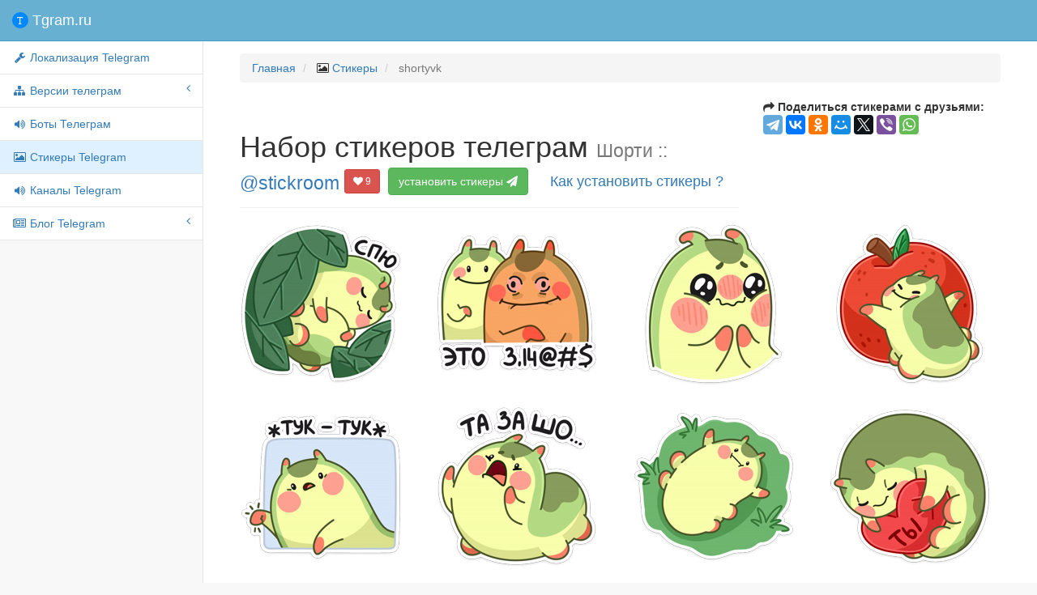

--- FILE ---
content_type: text/html; charset=utf-8
request_url: https://tgram.ru/stickers/shortyvk
body_size: 4782
content:
<!DOCTYPE html>
<html lang="ru">
<head>

    <meta charset="utf-8">
    <meta http-equiv="X-UA-Compatible" content="IE=edge">
    <meta name="viewport" content="width=device-width, initial-scale=1">
    <meta name="description" content="Стикеры shortyvk для мессенджера телеграм">
    <meta name="keywords" content="sticker,telegram,стикеры,Шорти,телеграм стикеры,shortyvk">


    <title>Стикеры телеграм Шорти :: @stickroom</title>

    <!-- Bootstrap Core CSS -->
    <link href="https://tgram.ru/wiki/sb2/bower_components/bootstrap/dist/css/bootstrap.css" rel="stylesheet">

    <!-- MetisMenu CSS -->
    <link href="https://tgram.ru/wiki/sb2/bower_components/metisMenu/dist/metisMenu.min.css" rel="stylesheet">

    <!-- Custom CSS -->
    <link href="https://tgram.ru/wiki/sb2/dist/css/sb-admin-2.css" rel="stylesheet">

    <!-- Custom Fonts -->
    <link href="https://tgram.ru/wiki/font-awesome/css/font-awesome.min.css" rel="stylesheet" type="text/css">
    <link href="https://tgram.ru/wiki/font-awesome/css/animated.css" rel="stylesheet" type="text/css">

    <!-- HTML5 Shim and Respond.js IE8 support of HTML5 elements and media queries -->
    <!-- WARNING: Respond.js doesn't work if you view the page via file:// -->
    <!--[if lt IE 9]>
        <script src="https://oss.maxcdn.com/libs/html5shiv/3.7.0/html5shiv.js"></script>
        <script src="https://oss.maxcdn.com/libs/respond.js/1.4.2/respond.min.js"></script>
    <![endif]-->
<!-- Yandex.RTB -->
<script>window.yaContextCb=window.yaContextCb||[]</script>
<script src="https://yandex.ru/ads/system/context.js" async></script><!-- Yandex.RTB R-A-2118793-1 -->
<script>
window.yaContextCb.push(()=>{
	Ya.Context.AdvManager.render({
		"blockId": "R-A-2118793-1",
		"type": "fullscreen",
		"platform": "touch"
	})
})
</script>
</head>

<body>
    <div id="wrapper">

        <!-- Navigation -->

        <!-- Navigation -->
        <nav class="navbar navbar-default navbar-static-top" role="navigation" style="margin-bottom: 0">
            <div class="navbar-header">
                <button type="button" class="navbar-toggle" data-toggle="collapse" data-target=".navbar-collapse">
                    <span class="sr-only">Меню</span>
                    <span class="icon-bar"></span>
                    <span class="icon-bar"></span>
                    <span class="icon-bar"></span>
                </button>
                <a class="navbar-brand" href="https://tgram.ru/"><span class="tgramlogo"></span> Tgram.ru</a>
            </div>
            <!-- /.navbar-header -->

            <div class="navbar-default sidebar" role="navigation">
                <div class="sidebar-nav navbar-collapse">
                    <ul class="nav" id="side-menu">
                <li>
                 <a href="https://tgram.ru/wiki/locale_telegram.php"><i class="fa fa-fw fa-wrench"></i> Локализация Telegram</a>
                </li>
                        <li>
                            <a href="#"><i class="fa fa-sitemap fa-fw"></i> Версии телеграм<span class="fa arrow"></span></a>
                            <ul class="nav nav-second-level">
                    <li>
                        <a href="https://tgram.ru/wiki/android_telegram.php"><i class="fa fa-fw fa-android"></i> Android Telegram</a>
                                            </li>
                    <li>
                        <a href="https://tgram.ru/wiki/iphone_telegram.php"><i class="fa fa-fw fa-apple"></i> iPhone/iPad Telegram</a>
                                            </li>
                    <li>
                        <a href="https://tgram.ru/wiki/winphone_telegram.php"><i class="fa fa-fw fa-windows"></i> Windows Phone Telegram</a>
                                            </li>
                    <li>
                        <a href="https://tgram.ru/wiki/macosx_telegram.php"><i class="fa fa-fw fa-apple"></i>Mac OS X Telegram</a>
                                            </li>
                    <li>
                        <a href="https://tgram.ru/wiki/windows_telegram.php"><i class="fa fa-fw fa-windows"></i> Windows Telegram</a>
                                            </li>
                    <li>
                        <a href="https://tgram.ru/wiki/linux_telegram.php"><i class="fa fa-fw fa-linux"></i> linux Telegram</a>
                                            </li>
                    <li>
                        <a href="https://tgram.ru/wiki/web_telegram.php"><i class="fa fa-fw fa-html5"></i> Webogram Telegram</a>
                                            </li>
                            </ul>
                            <!-- /.nav-second-level -->
                        </li>


                    <li>
                                            <a href="https://tgram.ru/bots/"><i class="fa fa-fw fa-volume-up"></i> Боты Телеграм</a>
                                            </li>




                    <li class="active">
                                            <a class="active" href="https://tgram.ru/stickers/"><i class="fa fa-fw fa-image"></i> Стикеры Telegram</a>
                                            </li>


                    <li>
                                            <a href="https://tgram.ru/channels/"><i class="fa fa-fw fa-volume-up"></i> Каналы Telegram</a>
                                            </li>



                        <li>
                            <a href="https://tgram.ru/blog" target="_blank"><i class="fa fa-fw fa-newspaper-o"></i> Блог Telegram<span class="fa arrow"></span></a>
                                                        <ul class="nav nav-second-level">
                    <li>
                        <a href="https://tgram.ru/blog/category/news/" target="_blank"><i class="fa fa-fw fa-newspaper-o"></i> Новости Telegram</a>
                                            </li>
                    <li>
                        <a href="https://tgram.ru/blog/category/games/" target="_blank"><i class="fa fa-fw fa-gamepad"></i> Игры Telegram</a>
                                            </li>
                            </ul>
                            <!-- /.nav-second-level -->
                        </li>


                    </ul>
                </div>
                <!-- /.sidebar-collapse -->
            </div>
            <!-- /.navbar-static-side -->
        </nav>
 
        <div id="page-wrapper">


            <div class="container-fluid">
                <!-- Page Heading -->
                <div class="row">
                    <div class="col-lg-12">
                        <ol class="breadcrumb">
                            <li>
                                <a href="https://tgram.ru/">Главная</a>
                            </li>
                            <li>
                                <i class="fa fa-image"></i>  <a href="//tgram.ru/stickers">Стикеры</a>
                            </li>
                            <li class="active">
                              shortyvk                            </li>
                        </ol>
                    </div>
                </div>
                <!-- /.row -->



       <!-- Page Heading -->
        <div class="row">
            <div class="col-lg-8">
                <h1 class="page-header">Набор стикеров телеграм
                    <small>Шорти :: <a target="_blank" href="https://telegram.im/@stickroom">@stickroom</a> </small>
                    <button data-like-id="shortyvk" class="likeb btn btn-danger btn-sm"><i class="fa fa-heart"></i> <span class="likes">9</span></button>
                    <a href="tg://addstickers?set=shortyvk" class="btn btn-medium btn-success">установить стикеры <i class="fa fa-paper-plane faa-horizontal animated"></i></a>
                    <a class="btn btn-lg btn-link" href="#howinstallsticker" data-toggle="modal" data-target="#modalinstallsticker">Как установить стикеры ?</a>
                </h1>
            </div>
            <div class="col-lg-4">
<script type="text/javascript" src="//yastatic.net/es5-shims/0.0.2/es5-shims.min.js" charset="utf-8"></script>
<script type="text/javascript" src="//yastatic.net/share2/share.js" charset="utf-8"></script>
<b><span class="fa fa-mail-forward"></span> Поделиться стикерами с друзьями:</b> <div class="ya-share2" data-services="telegram,vkontakte,facebook,odnoklassniki,moimir,gplus,twitter,viber,whatsapp" data-counter=""></div>
            </div>
        </div>
        <!-- /.row -->
<div class='row'>
<div class="col-md-3 col-sm-3 col-xs-6 col-lg-3 portfolio-item"><img class="img-responsive" src="https://tgram.ru/wiki/stickers/img/shortyvk/png/1.png" alt="Шорти :: @stickroom"></div>
<div class="col-md-3 col-sm-3 col-xs-6 col-lg-3 portfolio-item"><img class="img-responsive" src="https://tgram.ru/wiki/stickers/img/shortyvk/png/10.png" alt="Шорти :: @stickroom"></div>
<div class="col-md-3 col-sm-3 col-xs-6 col-lg-3 portfolio-item"><img class="img-responsive" src="https://tgram.ru/wiki/stickers/img/shortyvk/png/11.png" alt="Шорти :: @stickroom"></div>
<div class="col-md-3 col-sm-3 col-xs-6 col-lg-3 portfolio-item"><img class="img-responsive" src="https://tgram.ru/wiki/stickers/img/shortyvk/png/12.png" alt="Шорти :: @stickroom"></div>
</div>
<div class='row'>
<div class="col-md-3 col-sm-3 col-xs-6 col-lg-3 portfolio-item"><img class="img-responsive" src="https://tgram.ru/wiki/stickers/img/shortyvk/png/13.png" alt="Шорти :: @stickroom"></div>
<div class="col-md-3 col-sm-3 col-xs-6 col-lg-3 portfolio-item"><img class="img-responsive" src="https://tgram.ru/wiki/stickers/img/shortyvk/png/14.png" alt="Шорти :: @stickroom"></div>
<div class="col-md-3 col-sm-3 col-xs-6 col-lg-3 portfolio-item"><img class="img-responsive" src="https://tgram.ru/wiki/stickers/img/shortyvk/png/15.png" alt="Шорти :: @stickroom"></div>
<div class="col-md-3 col-sm-3 col-xs-6 col-lg-3 portfolio-item"><img class="img-responsive" src="https://tgram.ru/wiki/stickers/img/shortyvk/png/16.png" alt="Шорти :: @stickroom"></div>
</div>
<div class='row'>
<div class="col-md-3 col-sm-3 col-xs-6 col-lg-3 portfolio-item"><img class="img-responsive" src="https://tgram.ru/wiki/stickers/img/shortyvk/png/17.png" alt="Шорти :: @stickroom"></div>
<div class="col-md-3 col-sm-3 col-xs-6 col-lg-3 portfolio-item"><img class="img-responsive" src="https://tgram.ru/wiki/stickers/img/shortyvk/png/18.png" alt="Шорти :: @stickroom"></div>
<div class="col-md-3 col-sm-3 col-xs-6 col-lg-3 portfolio-item"><img class="img-responsive" src="https://tgram.ru/wiki/stickers/img/shortyvk/png/19.png" alt="Шорти :: @stickroom"></div>
<div class="col-md-3 col-sm-3 col-xs-6 col-lg-3 portfolio-item"><img class="img-responsive" src="https://tgram.ru/wiki/stickers/img/shortyvk/png/2.png" alt="Шорти :: @stickroom"></div>
</div>
<div class='row'>
<div class="col-md-3 col-sm-3 col-xs-6 col-lg-3 portfolio-item"><img class="img-responsive" src="https://tgram.ru/wiki/stickers/img/shortyvk/png/20.png" alt="Шорти :: @stickroom"></div>
<div class="col-md-3 col-sm-3 col-xs-6 col-lg-3 portfolio-item"><img class="img-responsive" src="https://tgram.ru/wiki/stickers/img/shortyvk/png/21.png" alt="Шорти :: @stickroom"></div>
<div class="col-md-3 col-sm-3 col-xs-6 col-lg-3 portfolio-item"><img class="img-responsive" src="https://tgram.ru/wiki/stickers/img/shortyvk/png/22.png" alt="Шорти :: @stickroom"></div>
<div class="col-md-3 col-sm-3 col-xs-6 col-lg-3 portfolio-item"><img class="img-responsive" src="https://tgram.ru/wiki/stickers/img/shortyvk/png/23.png" alt="Шорти :: @stickroom"></div>
</div>
<div class='row'>
<div class="col-md-3 col-sm-3 col-xs-6 col-lg-3 portfolio-item"><img class="img-responsive" src="https://tgram.ru/wiki/stickers/img/shortyvk/png/24.png" alt="Шорти :: @stickroom"></div>
<div class="col-md-3 col-sm-3 col-xs-6 col-lg-3 portfolio-item"><img class="img-responsive" src="https://tgram.ru/wiki/stickers/img/shortyvk/png/25.png" alt="Шорти :: @stickroom"></div>
<div class="col-md-3 col-sm-3 col-xs-6 col-lg-3 portfolio-item"><img class="img-responsive" src="https://tgram.ru/wiki/stickers/img/shortyvk/png/26.png" alt="Шорти :: @stickroom"></div>
<div class="col-md-3 col-sm-3 col-xs-6 col-lg-3 portfolio-item"><img class="img-responsive" src="https://tgram.ru/wiki/stickers/img/shortyvk/png/27.png" alt="Шорти :: @stickroom"></div>
</div>
<div class='row'>
<div class="col-md-3 col-sm-3 col-xs-6 col-lg-3 portfolio-item"><img class="img-responsive" src="https://tgram.ru/wiki/stickers/img/shortyvk/png/28.png" alt="Шорти :: @stickroom"></div>
<div class="col-md-3 col-sm-3 col-xs-6 col-lg-3 portfolio-item"><img class="img-responsive" src="https://tgram.ru/wiki/stickers/img/shortyvk/png/29.png" alt="Шорти :: @stickroom"></div>
<div class="col-md-3 col-sm-3 col-xs-6 col-lg-3 portfolio-item"><img class="img-responsive" src="https://tgram.ru/wiki/stickers/img/shortyvk/png/3.png" alt="Шорти :: @stickroom"></div>
<div class="col-md-3 col-sm-3 col-xs-6 col-lg-3 portfolio-item"><img class="img-responsive" src="https://tgram.ru/wiki/stickers/img/shortyvk/png/30.png" alt="Шорти :: @stickroom"></div>
</div>
<div class='row'>
<div class="col-md-3 col-sm-3 col-xs-6 col-lg-3 portfolio-item"><img class="img-responsive" src="https://tgram.ru/wiki/stickers/img/shortyvk/png/31.png" alt="Шорти :: @stickroom"></div>
<div class="col-md-3 col-sm-3 col-xs-6 col-lg-3 portfolio-item"><img class="img-responsive" src="https://tgram.ru/wiki/stickers/img/shortyvk/png/32.png" alt="Шорти :: @stickroom"></div>
<div class="col-md-3 col-sm-3 col-xs-6 col-lg-3 portfolio-item"><img class="img-responsive" src="https://tgram.ru/wiki/stickers/img/shortyvk/png/33.png" alt="Шорти :: @stickroom"></div>
<div class="col-md-3 col-sm-3 col-xs-6 col-lg-3 portfolio-item"><img class="img-responsive" src="https://tgram.ru/wiki/stickers/img/shortyvk/png/34.png" alt="Шорти :: @stickroom"></div>
</div>
<div class='row'>
<div class="col-md-3 col-sm-3 col-xs-6 col-lg-3 portfolio-item"><img class="img-responsive" src="https://tgram.ru/wiki/stickers/img/shortyvk/png/35.png" alt="Шорти :: @stickroom"></div>
<div class="col-md-3 col-sm-3 col-xs-6 col-lg-3 portfolio-item"><img class="img-responsive" src="https://tgram.ru/wiki/stickers/img/shortyvk/png/36.png" alt="Шорти :: @stickroom"></div>
<div class="col-md-3 col-sm-3 col-xs-6 col-lg-3 portfolio-item"><img class="img-responsive" src="https://tgram.ru/wiki/stickers/img/shortyvk/png/37.png" alt="Шорти :: @stickroom"></div>
<div class="col-md-3 col-sm-3 col-xs-6 col-lg-3 portfolio-item"><img class="img-responsive" src="https://tgram.ru/wiki/stickers/img/shortyvk/png/38.png" alt="Шорти :: @stickroom"></div>
</div>
<div class='row'>
<div class="col-md-3 col-sm-3 col-xs-6 col-lg-3 portfolio-item"><img class="img-responsive" src="https://tgram.ru/wiki/stickers/img/shortyvk/png/39.png" alt="Шорти :: @stickroom"></div>
<div class="col-md-3 col-sm-3 col-xs-6 col-lg-3 portfolio-item"><img class="img-responsive" src="https://tgram.ru/wiki/stickers/img/shortyvk/png/4.png" alt="Шорти :: @stickroom"></div>
<div class="col-md-3 col-sm-3 col-xs-6 col-lg-3 portfolio-item"><img class="img-responsive" src="https://tgram.ru/wiki/stickers/img/shortyvk/png/40.png" alt="Шорти :: @stickroom"></div>
<div class="col-md-3 col-sm-3 col-xs-6 col-lg-3 portfolio-item"><img class="img-responsive" src="https://tgram.ru/wiki/stickers/img/shortyvk/png/41.png" alt="Шорти :: @stickroom"></div>
</div>
<div class='row'>
<div class="col-md-3 col-sm-3 col-xs-6 col-lg-3 portfolio-item"><img class="img-responsive" src="https://tgram.ru/wiki/stickers/img/shortyvk/png/42.png" alt="Шорти :: @stickroom"></div>
<div class="col-md-3 col-sm-3 col-xs-6 col-lg-3 portfolio-item"><img class="img-responsive" src="https://tgram.ru/wiki/stickers/img/shortyvk/png/43.png" alt="Шорти :: @stickroom"></div>
<div class="col-md-3 col-sm-3 col-xs-6 col-lg-3 portfolio-item"><img class="img-responsive" src="https://tgram.ru/wiki/stickers/img/shortyvk/png/44.png" alt="Шорти :: @stickroom"></div>
<div class="col-md-3 col-sm-3 col-xs-6 col-lg-3 portfolio-item"><img class="img-responsive" src="https://tgram.ru/wiki/stickers/img/shortyvk/png/45.png" alt="Шорти :: @stickroom"></div>
</div>
<div class='row'>
<div class="col-md-3 col-sm-3 col-xs-6 col-lg-3 portfolio-item"><img class="img-responsive" src="https://tgram.ru/wiki/stickers/img/shortyvk/png/46.png" alt="Шорти :: @stickroom"></div>
<div class="col-md-3 col-sm-3 col-xs-6 col-lg-3 portfolio-item"><img class="img-responsive" src="https://tgram.ru/wiki/stickers/img/shortyvk/png/47.png" alt="Шорти :: @stickroom"></div>
<div class="col-md-3 col-sm-3 col-xs-6 col-lg-3 portfolio-item"><img class="img-responsive" src="https://tgram.ru/wiki/stickers/img/shortyvk/png/48.png" alt="Шорти :: @stickroom"></div>
<div class="col-md-3 col-sm-3 col-xs-6 col-lg-3 portfolio-item"><img class="img-responsive" src="https://tgram.ru/wiki/stickers/img/shortyvk/png/5.png" alt="Шорти :: @stickroom"></div>
</div>
<div class='row'>
<div class="col-md-3 col-sm-3 col-xs-6 col-lg-3 portfolio-item"><img class="img-responsive" src="https://tgram.ru/wiki/stickers/img/shortyvk/png/6.png" alt="Шорти :: @stickroom"></div>
<div class="col-md-3 col-sm-3 col-xs-6 col-lg-3 portfolio-item"><img class="img-responsive" src="https://tgram.ru/wiki/stickers/img/shortyvk/png/7.png" alt="Шорти :: @stickroom"></div>
<div class="col-md-3 col-sm-3 col-xs-6 col-lg-3 portfolio-item"><img class="img-responsive" src="https://tgram.ru/wiki/stickers/img/shortyvk/png/8.png" alt="Шорти :: @stickroom"></div>
<div class="col-md-3 col-sm-3 col-xs-6 col-lg-3 portfolio-item"><img class="img-responsive" src="https://tgram.ru/wiki/stickers/img/shortyvk/png/9.png" alt="Шорти :: @stickroom"></div>
</div>
<div class='row'><div class='col-lg-12'></div></div>





            </div>
            <!-- /.container-fluid -->
<div id="modalinstallsticker" class="modal fade">
  <div class="modal-dialog">
    <div class="modal-content">
      <div class="modal-header">
        <button type="button" class="close" data-dismiss="modal" aria-hidden="true">×</button>
        <h4 class="modal-title">Как установить или удалить стикеры телеграм</h4>
      </div>
      <div class="modal-body">
        <b>Установка стикеров: </b>
        <p>Вы можете установить набор стикеров прямо из нашего каталога, нажав на зелёную кнопку <button type="button" class="btn btn-sm btn-success" onclick="alert('Закройте текущую инструкцию и выберите набор стикеров для установки');">установить</button>, но при этом должно быть запущено приложение Telegram.<br>
         А если проще, то подпишитесь на канал <a class="btn btn-sm btn-primary" target="_blank" href="https://telegram.im/@AllTelegramStickers">@AllTelegramStickers</a>, где Вы найдёте все стикеры по хэш тэгам, а также будете получать все новые и популярные стикеры прямо в Телеграм.
         </p>
        <b>Удаление стикеров:</b>
        <p>Для удаления стикеров откройте приложение телеграм с телефона, вызовите главное меню -> настройки(settings) -> стикеры (stickers)  -> выберите нужный набор стикеров и во всплывающем меню нажмите удалить (delete)
         </p>
      </div>
    </div><!-- /.modal-content -->
  </div><!-- /.modal-dialog -->
</div><!-- /.modal -->
        </div>
        <!-- /#page-wrapper -->

    </div>
    <!-- /#wrapper -->


    <!-- jQuery-->
    <script src="//ajax.googleapis.com/ajax/libs/jquery/2.1.4/jquery.min.js"></script>
    <script>window.jQuery || document.write('<script src="https://tgram.ru/wiki/sb2/bower_components/jquery/dist/jquery.min.js"><\/script>')</script>
    <!-- bootstrap-->
    <script src="//maxcdn.bootstrapcdn.com/bootstrap/3.3.6/js/bootstrap.min.js"></script>
    <script>typeof $.fn.popover == 'function' || document.write('<script src="https://tgram.ru/wiki/sb2/bower_components/bootstrap/dist/js/bootstrap.min.js"><\/script>')</script>

    <!-- Metis Menu Plugin JavaScript -->
    <script src="https://tgram.ru/wiki/sb2/bower_components/metisMenu/dist/metisMenu.min.js"></script>

    <!-- Custom Theme JavaScript -->
    <script src="https://tgram.ru/wiki/sb2/dist/js/sb-admin-2.js"></script>

    <script src="https://tgram.ru/wiki/js/button_down.js"></script>
    <link href="https://tgram.ru/wiki/sb2/dist/css/button-up-down.css" rel="stylesheet">

	<div id="top-link" style="display: hidden">
		<a href="#top" id="top-link-a"><span id="topicon"></span><span id="text">наверх</span></a>
	</div>

<!-- Yandex.Metrika counter --> <script type="text/javascript"> (function (d, w, c) { (w[c] = w[c] || []).push(function() { try { w.yaCounter30608427 = new Ya.Metrika({ id:30608427, clickmap:true, trackLinks:true, accurateTrackBounce:true }); } catch(e) { } }); var n = d.getElementsByTagName("script")[0], s = d.createElement("script"), f = function () { n.parentNode.insertBefore(s, n); }; s.type = "text/javascript"; s.async = true; s.src = "https://mc.yandex.ru/metrika/watch.js"; if (w.opera == "[object Opera]") { d.addEventListener("DOMContentLoaded", f, false); } else { f(); } })(document, window, "yandex_metrika_callbacks"); </script> <noscript><div><img src="https://mc.yandex.ru/watch/30608427" style="position:absolute; left:-9999px;" alt="" /></div></noscript> <!-- /Yandex.Metrika counter -->

<script>
  (function(i,s,o,g,r,a,m){i['GoogleAnalyticsObject']=r;i[r]=i[r]||function(){
  (i[r].q=i[r].q||[]).push(arguments)},i[r].l=1*new Date();a=s.createElement(o),
  m=s.getElementsByTagName(o)[0];a.async=1;a.src=g;m.parentNode.insertBefore(a,m)
  })(window,document,'script','https://www.google-analytics.com/analytics.js','ga');
  ga('create', 'UA-86032888-1', 'auto');
  ga('send', 'pageview');
</script>



<script type="text/javascript">

$(window).load(function() {
  if ( typeof(window.google_jobrunner) === "undefined" ) {
        //console.log("ad blocker installed");
        $('.adsgoogle').hide();
      } else {
       $('.adsgoogle').show();
        //console.log("no ad blocking found.");
      }
});

  $('.likeb').click(function() {
      var self = this;
      // locks the buttons
      $(self).attr('disabled','true');
      var idtg=$(self).attr('data-like-id');
      $.ajax({ // sending data to the server
        url: 'https://tgram.ru/wiki/postlike.php',
        type: 'post',
        data: 'id='+idtg+'&type=stickers',
        dataType: 'json',
        success: function (data) {
          // unlocks the buttons
          if(data.like>0) { $(self).find('.fa-heart').addClass('fa-thumbs-up faa-bounce animated'); }
          else { $(self).find('.fa-heart').addClass('fa-thumbs-down faa-bounce animated'); }
           setTimeout(function(){
           $(self).find('.likes').text(data.vote);
           $(self).removeAttr('disabled').find('.fa-heart').removeClass('faa-pulse faa-bounce animated fa-thumbs-down fa-thumbs-up');
           }, 1000);
        }
      });
  });
</script>



<script async src="//pagead2.googlesyndication.com/pagead/js/adsbygoogle.js"></script>
<ins class="adsbygoogle"
     style="display:block; text-align:center;"
     data-ad-layout="in-article"
     data-ad-format="fluid"
     data-ad-client="ca-pub-3744862350344310"
     data-ad-slot="2608098037"></ins>
<script>
     (adsbygoogle = window.adsbygoogle || []).push({});
</script>
</body>

</html>

--- FILE ---
content_type: text/html; charset=utf-8
request_url: https://www.google.com/recaptcha/api2/aframe
body_size: 264
content:
<!DOCTYPE HTML><html><head><meta http-equiv="content-type" content="text/html; charset=UTF-8"></head><body><script nonce="qLQydeilnScos7zw7I6knA">/** Anti-fraud and anti-abuse applications only. See google.com/recaptcha */ try{var clients={'sodar':'https://pagead2.googlesyndication.com/pagead/sodar?'};window.addEventListener("message",function(a){try{if(a.source===window.parent){var b=JSON.parse(a.data);var c=clients[b['id']];if(c){var d=document.createElement('img');d.src=c+b['params']+'&rc='+(localStorage.getItem("rc::a")?sessionStorage.getItem("rc::b"):"");window.document.body.appendChild(d);sessionStorage.setItem("rc::e",parseInt(sessionStorage.getItem("rc::e")||0)+1);localStorage.setItem("rc::h",'1767333847973');}}}catch(b){}});window.parent.postMessage("_grecaptcha_ready", "*");}catch(b){}</script></body></html>

--- FILE ---
content_type: text/css
request_url: https://tgram.ru/wiki/sb2/dist/css/button-up-down.css
body_size: 426
content:
#top-link{
	cursor:pointer;
	display:none;
	position:fixed;
	left:0px;
	top:0px;
	padding:0;
    opacity: 0.8;
	z-index:1;
}

#top-link:hover{
	background:#ddd;
}



#top-link a {
	display: block;
	width: 250px;
	text-align: center;
	background: #59B5FF;
	color: white;
	padding: 5px 0;
	text-decoration:none !important;
}


.bottom_button  {
	display: block;
	width: 250px;
	text-align: center;
	padding: 5px 0;
	text-decoration:none !important;
}

.bottom_button a {
position: fixed;
bottom: 0;
}




#top-link:hover a{
	background:#337AB7;
}

#topicon{
	width:0;
	height:0;
	display:inline-block;
	border-bottom:7px solid #fff;
	border-left:7px solid transparent;
	border-right:7px solid transparent;
	margin-right:5px;
}

#backicon{
	width:0;
	height:0;
	display:inline-block;
	border-top:7px solid #fff;
	border-left:7px solid transparent;
	border-right:7px solid transparent;
	margin-right:5px;
}

@media (max-width: 767px) {
#top-link{ display: none; width: 0px; }
#top-link a { display: none; }
.bottom_button { display: none;  }
.bottom_button a { display: none;  }
}


--- FILE ---
content_type: application/x-javascript
request_url: https://tgram.ru/wiki/js/button_down.js
body_size: 686
content:
jQuery(function($){
	var topLink = $('#top-link');
	topLink.css({'padding-bottom': $(window).height()});

	$(window).scroll(function() {
		if($(window).scrollTop() >= 1) {
			topLink.fadeIn(300).children('a').html('<span id="topicon"></span>наверх').parent().removeClass('bottom_button').addClass('top_button');
		} else {
		  topLink.hide();
		  if(typeof(pos) != "undefined" && pos !== null) topLink.fadeIn(300).children('a').html('<span id="backicon"></span>вниз').parent().removeClass('top_button').addClass('bottom_button');
		}
	});

	topLink.click(function(e) {
		if($(this).hasClass('bottom_button')){
		  // при нажатии на кнопку «Вниз» переходим туда, где прекратили чтение
         if(pos>0) $("body,html").animate({scrollTop: pos},500);
            // window.scrollTo(0, pos);
		} else{
			// определяем и запоминаем координаты того места страницы, откуда был совершен переход наверх
			pos = (window.pageYOffset !== undefined) ? window.pageYOffset : (document.documentElement || document.body.parentNode || document.body).scrollTop;
			$("body,html").animate({scrollTop: 0},500);
		}
		return false;
	});
});

--- FILE ---
content_type: text/plain
request_url: https://www.google-analytics.com/j/collect?v=1&_v=j102&a=226773963&t=pageview&_s=1&dl=https%3A%2F%2Ftgram.ru%2Fstickers%2Fshortyvk&ul=en-us%40posix&dt=%D0%A1%D1%82%D0%B8%D0%BA%D0%B5%D1%80%D1%8B%20%D1%82%D0%B5%D0%BB%D0%B5%D0%B3%D1%80%D0%B0%D0%BC%20%D0%A8%D0%BE%D1%80%D1%82%D0%B8%20%3A%3A%20%40stickroom&sr=1280x720&vp=1280x720&_u=IEBAAEABAAAAACAAI~&jid=1361512695&gjid=1136659774&cid=1207305286.1767333846&tid=UA-86032888-1&_gid=789995204.1767333846&_r=1&_slc=1&z=1775963819
body_size: -448
content:
2,cG-Z2TFTEPKRV

--- FILE ---
content_type: image/svg+xml
request_url: https://tgram.ru/wiki/sb2/dist/css/logo.svg
body_size: 2588
content:
<?xml version="1.0" encoding="UTF-8" standalone="no"?>
<!-- Created with Inkscape (http://www.inkscape.org/) -->

<svg
   xmlns:dc="http://purl.org/dc/elements/1.1/"
   xmlns:cc="http://creativecommons.org/ns#"
   xmlns:rdf="http://www.w3.org/1999/02/22-rdf-syntax-ns#"
   xmlns:svg="http://www.w3.org/2000/svg"
   xmlns="http://www.w3.org/2000/svg"
   xmlns:sodipodi="http://sodipodi.sourceforge.net/DTD/sodipodi-0.dtd"
   xmlns:inkscape="http://www.inkscape.org/namespaces/inkscape"
   id="svg2"
   height="26"
   width="26"
   version="1.1"
   inkscape:version="0.91 r13725"
   sodipodi:docname="logo.svg">
  <defs
     id="defs9" />
  <sodipodi:namedview
     pagecolor="#ffffff"
     bordercolor="#666666"
     borderopacity="1"
     objecttolerance="10"
     gridtolerance="10"
     guidetolerance="10"
     inkscape:pageopacity="0"
     inkscape:pageshadow="2"
     inkscape:window-width="1920"
     inkscape:window-height="1058"
     id="namedview7"
     showgrid="false"
     inkscape:zoom="6.4183539"
     inkscape:cx="18.764954"
     inkscape:cy="4.9703608"
     inkscape:window-x="-8"
     inkscape:window-y="-8"
     inkscape:window-maximized="1"
     inkscape:current-layer="layer1" />
  <metadata
     id="metadata7">
    <rdf:RDF>
      <cc:Work
         rdf:about="">
        <dc:format>image/svg+xml</dc:format>
        <dc:type
           rdf:resource="http://purl.org/dc/dcmitype/StillImage" />
        <dc:title />
      </cc:Work>
    </rdf:RDF>
  </metadata>
  <g
     id="layer1"
     transform="matrix(0.70291332,-0.71127552,0.71127552,0.70291332,-330.05441,-170.66845)">
    <path
       id="path3854"
       d="m 123.49536,373.11291 a 13.000076,13.000076 0 0 1 -26.000153,0 13.000076,13.000076 0 1 1 26.000153,0 z"
       inkscape:connector-curvature="0"
       style="fill:#0088ff;fill-opacity:1" />
    <text
       xml:space="preserve"
       style="font-style:normal;font-variant:normal;font-weight:normal;font-stretch:normal;font-size:16.36603737px;line-height:89.99999762%;font-family:Verdana;-inkscape-font-specification:Verdana;text-align:start;letter-spacing:0px;word-spacing:0px;writing-mode:lr-tb;text-anchor:start;fill:#fffafa;fill-opacity:1;stroke:none;stroke-width:1px;stroke-linecap:butt;stroke-linejoin:miter;stroke-opacity:1"
       x="340.92554"
       y="188.07114"
       id="text4170"
       sodipodi:linespacing="89.999998%"
       transform="matrix(0.69699366,0.70528543,-0.71731648,0.70888327,0,0)"><tspan
         sodipodi:role="line"
         id="tspan4172"
         x="340.92554"
         y="188.07114">T</tspan></text>
  </g>
</svg>
